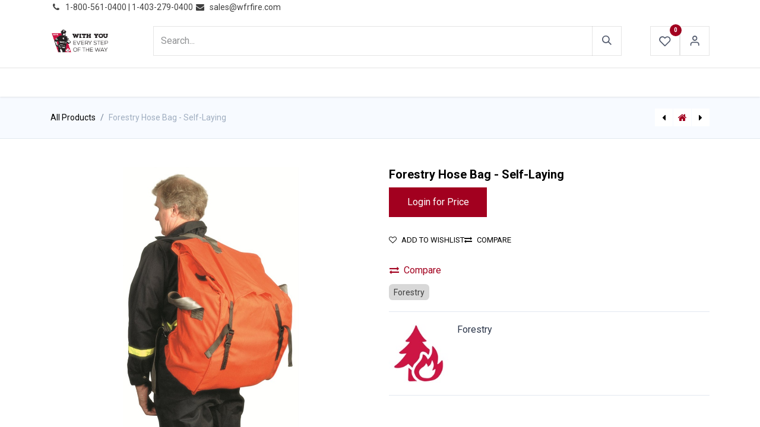

--- FILE ---
content_type: text/html; charset=utf-8
request_url: https://www.wfrfire.com/shop/421016172-forestry-hose-bag-self-laying-5855
body_size: 11367
content:

        

    
        
<!DOCTYPE html>
<html lang="en-US" data-website-id="1" data-main-object="product.template(5855,)" data-add2cart-redirect="1">
    <head>
        <meta charset="utf-8"/>
        <meta http-equiv="X-UA-Compatible" content="IE=edge"/>
        <meta name="viewport" content="width=device-width, initial-scale=1"/>
                <script>
                    dataLayer = [{}];
                </script>
        <meta name="generator" content="Odoo"/>
            
        <meta property="og:type" content="website"/>
        <meta property="og:title" content="Forestry Hose Bag - Self-Laying"/>
        <meta property="og:site_name" content="WFR Wholesale Fire &amp; Rescue"/>
        <meta property="og:url" content="https://www.wfrfire.com/shop/421016172-forestry-hose-bag-self-laying-5855"/>
        <meta property="og:image" content="https://www.wfrfire.com/web/image/product.template/5855/image_1024?unique=ded10ed"/>
        <meta property="og:description"/>
            
        <meta name="twitter:card" content="summary_large_image"/>
        <meta name="twitter:title" content="Forestry Hose Bag - Self-Laying"/>
        <meta name="twitter:image" content="https://www.wfrfire.com/web/image/product.template/5855/image_1024?unique=ded10ed"/>
        <meta name="twitter:site" content="@WFRFIRE"/>
        <meta name="twitter:description"/>
        
        <link rel="canonical" href="https://www.wfrfire.com/shop/421016172-forestry-hose-bag-self-laying-5855"/>
        
        <link rel="preconnect" href="https://fonts.gstatic.com/" crossorigin=""/>
        <title> Forestry Hose Bag - Self-Laying | WFR Wholesale Fire &amp; Rescue </title>
        <link type="image/x-icon" rel="shortcut icon" href="https://cdn.wfrfire.com/web/image/website/1/favicon?unique=1e26058"/>
        <link rel="preload" href="https://cdn.wfrfire.com/web/static/src/libs/fontawesome/fonts/fontawesome-webfont.woff2?v=4.7.0" as="font" crossorigin=""/>
        <link type="text/css" rel="stylesheet" href="/web/assets/1/fc046f8/web.assets_frontend.min.css"/>
        <script id="web.layout.odooscript" type="text/javascript">
            var odoo = {
                csrf_token: "aecd8919c663579f6eb1caf557ff15622a05b8dbo1801467214",
                debug: "",
            };
        </script>
        <script type="text/javascript">
            odoo.__session_info__ = {"is_admin": false, "is_system": false, "is_public": true, "is_website_user": true, "user_id": false, "is_frontend": true, "profile_session": null, "profile_collectors": null, "profile_params": null, "show_effect": true, "currencies": {"4": {"symbol": "CND", "position": "before", "digits": [69, 2]}, "2": {"symbol": "USD $", "position": "before", "digits": [69, 2]}}, "bundle_params": {"lang": "en_US", "website_id": 1}, "websocket_worker_version": "17.0-3", "translationURL": "/website/translations", "cache_hashes": {"translations": "e8ce00e5d87e132d52397a061d0d3059617ad355"}, "geoip_country_code": "US", "geoip_phone_code": 1, "lang_url_code": "en"};
            if (!/(^|;\s)tz=/.test(document.cookie)) {
                const userTZ = Intl.DateTimeFormat().resolvedOptions().timeZone;
                document.cookie = `tz=${userTZ}; path=/`;
            }
        </script>
        <script type="text/javascript" defer="defer" src="/web/assets/1/c59d7df/web.assets_frontend_minimal.min.js" onerror="__odooAssetError=1"></script>
        <script type="text/javascript" defer="defer" data-src="/web/assets/1/69990d5/web.assets_frontend_lazy.min.js" onerror="__odooAssetError=1"></script>
        
        <meta name="google-site-verification" content="fS048_fevTelQ89iVnyjm9oTFHKRqBFC_wJ9G4P_s1Y" />

<!-- Google tag (gtag.js) -->
<script async src="https://www.googletagmanager.com/gtag/js?id=G-88QMBTCHNK"></script>
<script>
  window.dataLayer = window.dataLayer || [];
  function gtag(){dataLayer.push(arguments);}
  gtag('js', new Date());

  gtag('config', 'G-88QMBTCHNK');
</script>

    </head>
    <body>



        <div id="wrapwrap" class="  as-product-detail   ">
                <header id="top" data-anchor="true" data-name="Header" data-extra-items-toggle-aria-label="Extra items button" class="   o_header_fixed" style=" ">
                    
    <nav data-name="Navbar" aria-label="Main" class="navbar navbar-expand-lg navbar-light o_colored_level o_cc d-none d-lg-block p-0 shadow-sm as-main-header ">
        

            <div id="o_main_nav">
                <div aria-label="Bottom" class="o_header_sales_one_bot o_header_hide_on_scroll gap-3 header-top">
                    <div class="container">
                        <ul class="ht-top-start">
                            
        <li class="">
                <div data-name="Text" class="s_text_block as-header-phone-link">
                    <a href="tel:+1 (650) 555-0111" class="nav-link o_nav-link_secondary">
                        <small>
                            <i class="fa fa-1x fa-fw fa-phone me-1"></i>͏&nbsp;<span class="o_force_ltr">1-800-561-0400 | 1-403-279-0400&nbsp;</span></small>
                    </a>
                    <a href="/cdn-cgi/l/email-protection#7605171a130536011004101f04135815191b" class="nav-link o_nav-link_secondary" data-bs-original-title="" title="">
                        <small>
                            <i class="fa fa-1x fa-fw fa-envelope me-1"></i>&nbsp;<span class="__cf_email__" data-cfemail="05766469607645726377636c77602b666a68">[email&#160;protected]</span></small></a>
                </div>
        </li>
        <li class="">
            <div class="oe_structure oe_structure_solo as-header-button-link">
                <section class="oe_unremovable oe_unmovable s_text_block o_colored_level" data-snippet="s_text_block" data-name="Text" style="background-image: none;">
                    <div class="container"><a href="/contactus" class="oe_unremovable btn btn-primary btn_cta" data-bs-original-title="" title="" aria-describedby="popover785876">​</a><br/></div>
                </section>
            </div>
        </li>
                        </ul>
                        <ul class="ht-top-end">
                            
                            
                        </ul>
                    </div>
                </div>
                <div class="header-middle">
                    <div class="container d-flex align-items-center justify-content-between">
                        
    <a data-name="Navbar Logo" href="/" class="navbar-brand logo me-4">
            
            <span role="img" aria-label="Logo of WFR Wholesale Fire &amp; Rescue" title="WFR Wholesale Fire &amp; Rescue"><img src="https://cdn.wfrfire.com/web/image/website/1/logo/WFR%20Wholesale%20Fire%20%26%20Rescue?unique=1e26058" class="img img-fluid" width="95" height="40" alt="WFR Wholesale Fire &amp; Rescue" loading="lazy"/></span>
        </a>
    

                        
                        <ul class="hm-search flex-fill px-lg-5  m-0 list-unstyled">
        <li class="">
    <form method="get" class="o_searchbar_form o_wait_lazy_js s_searchbar_input as-h-search-form" action="/website/search" data-snippet="s_searchbar_input">
            <div role="search" class="input-group ">
        <input type="search" name="search" class="search-query form-control oe_search_box border-0 bg-light as-h-search-input" placeholder="Search..." value="" data-search-type="products_only" data-limit="5" data-display-image="true" data-display-description="true" data-display-extra-link="true" data-display-detail="true" data-order-by="name asc"/>
        <button type="submit" aria-label="Search" title="Search" class="btn oe_search_button as-h-search-btn">
            <i class="oi oi-search"></i>
        </button>
    </div>

            <input name="order" type="hidden" class="o_search_order_by" value="name asc"/>
            
    
        </form>
        </li>
                        </ul>

                        <ul class="mh-end d-flex m-0 list-unstyled gap-2">
                            
        
            <li class="o_wsale_my_wish  ">
                <a href="/shop/wishlist" class="hm-icon-item as-h-wish">
                    <div class="hm-icon">
                        <i class="fa fa-1x fa-heart fa-stack"></i>
                        <sup class="my_wish_quantity o_animate_blink badge text-bg-primary h-sup">0</sup>
                    </div>
                </a>
            </li>
        
                            <li class=" o_no_autohide_item">
                <a href="/web/login" class="hm-icon as-login-icon as-h-user ">Sign in</a>
            </li>
                            
        
        

                            
        
            <li class=" divider d-none"></li> 
            <li class="o_wsale_my_cart d-none ">
                <a href="/shop/cart" aria-label="eCommerce cart" class="o_navlink_background hm-icon-item as-h-cart as_mini_cart">
                    <div class="hm-icon">
                        <i class="fa fa-shopping-cart fa-stack"></i>
                        <sup class="my_cart_quantity badge text-bg-primary h-sup" data-order-id="">0</sup>
                    </div>
                </a>
            </li>
        
                        </ul>
                    </div>
                </div>


                <div aria-label="Bottom" class="header-navbar">
                    <div class="container">
                        
    <ul id="top_menu" role="menu" class="nav navbar-nav top_menu o_menu_loading justify-content-center nav-pills">
        

                            
    
            <li role="presentation" class="nav-item">
                <a role="menuitem" href="/" style="background-color:;color: !important" class="nav-link  as-menus">
                    <span>HOME</span>
                </a>
            </li>
    
            <li role="presentation" class="nav-item">
                <a role="menuitem" href="/shop" style="background-color:;color: !important" class="nav-link  as-menus">
                    <span>PRODUCTS</span>
                </a>
            </li>
    
            <li role="presentation" class="nav-item">
                <a role="menuitem" href="/blog" style="background-color:;color: !important" class="nav-link  as-menus">
                    <span>NEWS</span>
                </a>
            </li>
    
            <li role="presentation" class="nav-item">
                <a role="menuitem" href="https://mailchi.mp/wfrfire/sales-flyer-1-23-2026-9315371" style="background-color:;color: !important" class="nav-link  as-menus">
                    <span>PROMOTIONS</span>
                </a>
            </li>
    
            <li role="presentation" class="nav-item">
                <a role="menuitem" href="/events-calendar" style="background-color:;color: !important" class="nav-link  as-menus">
                    <span>EVENTS</span>
                </a>
            </li>
    
            <li role="presentation" class="nav-item">
                <a role="menuitem" href="/resources" style="background-color:;color: !important" class="nav-link  as-menus">
                    <span>RESOURCES</span>
                </a>
            </li>
    
            <li role="presentation" class="nav-item">
                <a role="menuitem" href="/about-us" style="background-color:;color: !important" class="nav-link  as-menus">
                    <span>ABOUT US</span>
                </a>
            </li>
    
            <li class="nav-item dropdown ">
                <a data-bs-toggle="dropdown" href="#" class="nav-link dropdown-toggle    as-menus" style="background-color:;color: !important">
                    <span>CONTACT US</span>
                </a>
                    <ul role="menu" class="dropdown-menu ">
    
            <li role="presentation" class="">
                <a role="menuitem" href="/wfr-contactus" style="background-color:;color: !important" class="dropdown-item  as-menus">
                    <span>INQUIRIES</span>
                </a>
            </li>
    
            <li role="presentation" class="">
                <a role="menuitem" href="/repair-form" style="background-color:;color: !important" class="dropdown-item  as-menus">
                    <span>REPAIRS</span>
                </a>
            </li>
    
            <li role="presentation" class="">
                <a role="menuitem" href="/return-policy" style="background-color:;color: !important" class="dropdown-item  as-menus">
                    <span>RETURNS</span>
                </a>
            </li>
                    </ul>
            </li>
                        
    </ul>
                    </div>
                </div>
            </div>
            
    </nav>
    <nav data-name="Navbar" aria-label="Mobile" class="navbar  navbar-light o_colored_level o_cc o_header_mobile d-block d-lg-none shadow-sm as-mobile-header o_header_force_no_radius">
        

                <div id="o_main_nav" class="container flex-nowrap justify-content-between">

                    <ul class="o_header_mobile_buttons_wrap as-mob-header-end navbar-nav flex-row align-items-center gap-2 mb-0">
                        
        
            <li class=" divider d-none"></li> 
            <li class="o_wsale_my_cart d-none ">
                <a href="/shop/cart" aria-label="eCommerce cart" class="o_navlink_background hm-icon-item as-h-bag as_mini_cart">
                    <div class="hm-icon">
                        <i class="fa fa-shopping-cart fa-stack"></i>
                        <sup class="my_cart_quantity badge text-bg-primary h-sup" data-order-id="">0</sup>
                    </div>
                </a>
            </li>
        
                        <li class="as-mob-logo">
                            
    <a data-name="Navbar Logo" href="/" class="navbar-brand logo ">
            
            <span role="img" aria-label="Logo of WFR Wholesale Fire &amp; Rescue" title="WFR Wholesale Fire &amp; Rescue"><img src="https://cdn.wfrfire.com/web/image/website/1/logo/WFR%20Wholesale%20Fire%20%26%20Rescue?unique=1e26058" class="img img-fluid" width="95" height="40" alt="WFR Wholesale Fire &amp; Rescue" loading="lazy"/></span>
        </a>
    
                        </li>
                        <li>
                            <button class="btn hm-icon o_not_editable p-0" type="button" data-bs-toggle="offcanvas" data-bs-target="#top_menu_collapse_mobile" aria-controls="top_menu_collapse_mobile" aria-expanded="false" aria-label="Toggle navigation">
                                <span class="navbar-toggler-icon"></span>
                            </button>
                        </li>

                    </ul>
                    <div id="top_menu_collapse_mobile" class="offcanvas offcanvas-start o_navbar_mobile">
                        <div class="offcanvas-header justify-content-end o_not_editable">
                            <ul class="as-mob-search">
                                
        <li class="">
    <form method="get" class="o_searchbar_form o_wait_lazy_js s_searchbar_input " action="/website/search" data-snippet="s_searchbar_input">
            <div role="search" class="input-group ">
        <input type="search" name="search" class="search-query form-control oe_search_box border-0 bg-light text-bg-light" placeholder="Search..." value="" data-search-type="products_only" data-limit="0" data-display-image="true" data-display-description="true" data-display-extra-link="true" data-display-detail="true" data-order-by="name asc"/>
        <button type="submit" aria-label="Search" title="Search" class="btn oe_search_button bg-o-color-3">
            <i class="oi oi-search"></i>
        </button>
    </div>

            <input name="order" type="hidden" class="o_search_order_by" value="name asc"/>
            
    
        </form>
        </li>
                            </ul>
                            <button type="button" class="nav-link btn-close" data-bs-dismiss="offcanvas" aria-label="Close"></button>
                        </div>
                        <div class="offcanvas-body d-flex flex-column justify-content-between h-100 w-100">
                            <ul class="navbar-nav">

                                
    <ul id="top_menu" role="menu" class="nav navbar-nav top_menu   nav-pills">
        

                                    
    
            <li role="presentation" class="nav-item">
                <a role="menuitem" href="/" style="background-color:;color: !important" class="nav-link  as-menus">
                    <span>HOME</span>
                </a>
            </li>
    
            <li role="presentation" class="nav-item">
                <a role="menuitem" href="/shop" style="background-color:;color: !important" class="nav-link  as-menus">
                    <span>PRODUCTS</span>
                </a>
            </li>
    
            <li role="presentation" class="nav-item">
                <a role="menuitem" href="/blog" style="background-color:;color: !important" class="nav-link  as-menus">
                    <span>NEWS</span>
                </a>
            </li>
    
            <li role="presentation" class="nav-item">
                <a role="menuitem" href="https://mailchi.mp/wfrfire/sales-flyer-1-23-2026-9315371" style="background-color:;color: !important" class="nav-link  as-menus">
                    <span>PROMOTIONS</span>
                </a>
            </li>
    
            <li role="presentation" class="nav-item">
                <a role="menuitem" href="/events-calendar" style="background-color:;color: !important" class="nav-link  as-menus">
                    <span>EVENTS</span>
                </a>
            </li>
    
            <li role="presentation" class="nav-item">
                <a role="menuitem" href="/resources" style="background-color:;color: !important" class="nav-link  as-menus">
                    <span>RESOURCES</span>
                </a>
            </li>
    
            <li role="presentation" class="nav-item">
                <a role="menuitem" href="/about-us" style="background-color:;color: !important" class="nav-link  as-menus">
                    <span>ABOUT US</span>
                </a>
            </li>
    
            <li class="nav-item dropdown ">
                <a data-bs-toggle="dropdown" href="#" class="nav-link dropdown-toggle   d-flex justify-content-between align-items-center as-menus" style="background-color:;color: !important">
                    <span>CONTACT US</span>
                </a>
                    <ul role="menu" class="dropdown-menu position-relative rounded-0 o_dropdown_without_offset">
    
            <li role="presentation" class="">
                <a role="menuitem" href="/wfr-contactus" style="background-color:;color: !important" class="dropdown-item  as-menus">
                    <span>INQUIRIES</span>
                </a>
            </li>
    
            <li role="presentation" class="">
                <a role="menuitem" href="/repair-form" style="background-color:;color: !important" class="dropdown-item  as-menus">
                    <span>REPAIRS</span>
                </a>
            </li>
    
            <li role="presentation" class="">
                <a role="menuitem" href="/return-policy" style="background-color:;color: !important" class="dropdown-item  as-menus">
                    <span>RETURNS</span>
                </a>
            </li>
                    </ul>
            </li>
                                
    </ul>

                                <ul class="as-mob-extra-menu navbar-nav">
                                    
        
            <li class="o_wsale_my_wish  nav-item">
                <a href="/shop/wishlist" class="nav-link as-h-wish">
                    <div class="position-relative">
                        <i class="fa fa-1x fa-heart fa-stack"></i>
                        <sup class="my_wish_quantity o_animate_blink badge text-bg-primary position-absolute top-0 end-0 mt-n1 me-n1 rounded-pill">0</sup>
                    </div>
                    <span class="">Wishlist</span>
                </a>
            </li>
        

                                </ul>

                                
                            </ul>
                            <ul class="as-mob-bottom-link">
                                <li class=" o_no_autohide_item">
                <a href="/web/login" class="btn btn-outline-secondary w-100 ">Sign in</a>
            </li>
                                
        
        
                                
                                
                                
                            </ul>
                        </div>
                    </div>
                </div>
            
    </nav>
        
        <div class="as-advance-header">
        </div>
        </header>
                <main>
                    
            <div itemscope="itemscope" itemtype="http://schema.org/Product" id="wrap" class="js_sale o_wsale_product_page as-sticky-cart-active">
                <div class="oe_structure oe_empty oe_structure_not_nearest" id="oe_structure_website_sale_product_1" data-editor-message="DROP BUILDING BLOCKS HERE TO MAKE THEM AVAILABLE ACROSS ALL PRODUCTS"></div><div class="as-product-next-prev-history">
                <div class="container">
                    <div class="row">
                        <div class="col">
                            <ol class="breadcrumb">
                                <li class="breadcrumb-item o_not_editable">
                                    <a class="" href="/shop">All Products</a>
                                </li>
                                <li class="breadcrumb-item active">
                                    <span>Forestry Hose Bag - Self-Laying</span>
                                </li>
                            </ol>
                        </div>
                        <div class="col as-pre-nxt-col">
                            <div class="as-pre-nxt-prod">
                                <div class="as-pre-prod-info as-pager-prod-info d-none">
                                    <div class="as-np-card">
                                        <div class="as-np-card-media">
                                            <img src="https://cdn.wfrfire.com/web/image/product.template/199/image_128?unique=ded10ed" loading="lazy"/>
                                        </div>
                                        <div class="as-np-card-info">
                                            <div class="as-pre-title">
                                                <span class="title">[P-199] Foam Trailer - 500 Gallon</span>
                                            </div>
                                        </div>
                                    </div>
                                </div>
                                <a id="as-pre-prod-info" href="/shop/p-199-foam-trailer-500-gallon-199" class="as-pager-prod active">
                                    <i class="fa fa-caret-left"></i>
                                </a>
                                <a href="/shop" class="as-shop-prod">
                                    <i class="fa fa-home"></i>
                                </a>
                                <a id="as-next-prod-info" href="/shop/421044100-hose-ladder-strap-26-136" class="as-pager-prod active">
                                    <i class="fa fa-caret-right"></i>
                                </a>
                                <div class="as-next-prod-info as-pager-prod-info d-none">
                                    <div class="as-np-card">
                                        <div class="as-np-card-media">
                                            <img src="https://cdn.wfrfire.com/web/image/product.template/136/image_128?unique=ded10ed" loading="lazy"/>
                                        </div>
                                        <div class="as-np-card-info">
                                            <div class="as-pre-title">
                                                <span>[421044100] Hose &amp; Ladder Strap 26&#34;</span>
                                            </div>
                                        </div>
                                    </div>
                                </div>
                            </div>
                        </div>
                    </div>
                </div>
            </div>
                <section id="product_detail" class="container py-4 oe_website_sale " data-view-track="1" data-product-tracking-info="{&#34;item_id&#34;: &#34;421016172&#34;, &#34;item_name&#34;: &#34;[421016172] Forestry Hose Bag - Self-Laying&#34;, &#34;item_category&#34;: &#34;Hose&#34;, &#34;currency&#34;: &#34;CAD&#34;, &#34;price&#34;: 283.88}">
                    <div class="row" id="product_detail_main" data-name="Product Page" data-image_width="50_pc" data-image_layout="carousel">
                        <div class="col-lg-6 mt-lg-4 o_wsale_product_images position-relative">
  <div id="o-carousel-product" class="carousel slide position-sticky mb-3 overflow-hidden" data-bs-ride="carousel" data-bs-interval="0">
    <div class="o_carousel_product_outer carousel-outer position-relative flex-grow-1">

      <div class="carousel-inner h-100">
          <div class="carousel-item h-100 active">
            <div class="d-flex align-items-center justify-content-center h-100"><img src="https://cdn.wfrfire.com/web/image/product.product/12385/image_1024/%5B421016172%5D%20Forestry%20Hose%20Bag%20-%20Self-Laying?unique=ded10ed" class="img img-fluid product_detail_img mh-100" alt="Forestry Hose Bag - Self-Laying" data-zoom="1" data-zoom-image="/web/image/product.product/12385/image_1920/%5B421016172%5D%20Forestry%20Hose%20Bag%20-%20Self-Laying?unique=ded10ed" loading="lazy"/></div>
          </div>
      </div>
    </div>
        <div class="o_carousel_product_indicators pt-2 overflow-hidden">
        </div>
  </div>
                        </div>
                        <div id="product_details" class="col-lg-6 mt-md-4">
                            <h1 itemprop="name">Forestry Hose Bag - Self-Laying</h1>
                 <div class="as_product_sku d-none as-pd-lists">
                    <label>SKU: </label>
                    <span></span>
                </div>
                            <span itemprop="url" style="display:none;">https://www.wfrfire.com/shop/421016172-forestry-hose-bag-self-laying-5855</span>
                            <span itemprop="image" style="display:none;">https://www.wfrfire.com/web/image/product.template/5855/image_1920?unique=ded10ed</span>
                            
                            
                            <form action="/shop/cart/update" method="POST">
                                <input type="hidden" name="csrf_token" value="aecd8919c663579f6eb1caf557ff15622a05b8dbo1801467214"/>
                                <div class="js_product js_main_product mb-3">
                                    <div>
        <div itemprop="offers" itemscope="itemscope" itemtype="http://schema.org/Offer" class="product_price mt-2 mb-3 d-inline-block " style="display:none !important;">
            <h3 class="css_editable_mode_hidden">
                <span class="oe_price" style="white-space: nowrap;" data-oe-type="monetary" data-oe-expression="combination_info[&#39;price&#39;]">CND <span class="oe_currency_value">283.88</span></span>
                <span itemprop="price" style="display:none;">283.88</span>
                <span itemprop="priceCurrency" style="display:none;">CAD</span>
                <span style="text-decoration: line-through; white-space: nowrap;" itemprop="listPrice" class="text-danger oe_default_price ms-1 h5 d-none" data-oe-type="monetary" data-oe-expression="combination_info[&#39;list_price&#39;]">CND <span class="oe_currency_value">283.88</span></span>
            </h3>
            <h3 class="css_non_editable_mode_hidden decimal_precision" data-precision="2">
                <span>CND <span class="oe_currency_value">0.00</span></span>
            </h3>
        </div>
        <div id="product_unavailable" class="d-none">
            <h3 class="fst-italic">Click on products below to build your kit.</h3>
        </div>
                                    </div>
                                    
                                        <input type="hidden" class="product_id" name="product_id" value="12385"/>
                                        <input type="hidden" class="product_template_id" name="product_template_id" value="5855"/>
                                        <input type="hidden" class="product_category_id" name="product_category_id" value="68"/>
        <ul class="list-unstyled js_add_cart_variants mb-0 flex-column" data-attribute_exclusions="{&#34;exclusions&#34;: {&#34;11722&#34;: []}, &#34;archived_combinations&#34;: [], &#34;parent_exclusions&#34;: {}, &#34;parent_combination&#34;: [], &#34;parent_product_name&#34;: null, &#34;mapped_attribute_names&#34;: {&#34;11722&#34;: &#34;Product Colour: Orange&#34;}}">
                
                <li data-attribute_id="3" data-attribute_name="Product Colour" data-attribute_display_type="color" class="variant_attribute d-none">

                    
                    <strong class="attribute_name">Product Colour </strong>
                        <ul data-attribute_id="3" class="list-inline o_wsale_product_attribute ">
                            <li class="list-inline-item me-1">
                                <label style="background:Orange" class="css_attribute_color active  transparent">
                                      <input type="radio" class="js_variant_change  always" checked="True" name="ptal-2932" value="11722" title="Orange" data-value_id="11722" data-value_name="Orange" data-attribute_name="Product Colour" data-is_single="True"/>
                                </label>
                            </li>
                        </ul>
                </li>
        </ul>
                                    
                                    <p class="css_not_available_msg alert alert-warning">This combination does not exist.</p>
            <div>
                <a href="/web/login" class="btn btn-primary "> Login for Price</a>
            </div>
                                    <div id="o_wsale_cta_wrapper" class="d-flex flex-wrap align-items-center">
        <div contenteditable="false" class="css_quantity input-group d-inline-flex me-2 mb-2 align-middle" style="display:none !important;">
            <a class="btn btn-link js_add_cart_json" aria-label="Remove one" title="Remove one" href="#">
                <i class="fa fa-minus"></i>
            </a>
            <input type="text" class="form-control quantity text-center" data-min="1" name="add_qty" value="1"/>
            <a class="btn btn-link float_left js_add_cart_json" aria-label="Add one" title="Add one" href="#">
                <i class="fa fa-plus"></i>
            </a>
        </div>
                                        <div id="add_to_cart_wrap" class="d-inline-flex align-items-center mb-2 me-auto" style="display:none !important;">
                                            <a data-animation-selector=".o_wsale_product_images" role="button" id="add_to_cart" href="#" class="btn btn-primary js_check_product a-submit flex-grow-1" onclick="dataLayer.push({ &#39;event&#39;: &#39;addToCart&#39;, &#39;currencyCode&#39;: &#39;CAD&#39;, &#39;add&#39;: { &#39;products&#39;: [{ &#39;name&#39;: &#39;Forestry Hose Bag - Self-Laying&#39;, &#39;id&#39;: &#39;421016172&#39;, &#39;price&#39;: &#39;283.88&#39;, &#39;category&#39;: &#39;&#39;, &#39;quantity&#39;: 1 }] } });">
                                                <i class="fa fa-shopping-cart me-2"></i>
                                                Add to cart
                                            </a>
                                        </div>
                                        <div id="product_option_block" class="d-flex flex-wrap w-100">
            
                <button type="button" role="button" class="btn btn-link px-0 pe-3 o_add_wishlist_dyn" data-action="o_wishlist" title="Add to wishlist" data-product-template-id="5855" data-product-product-id="12385"><i class="fa fa-heart-o me-2" role="img" aria-label="Add to wishlist"></i>Add to wishlist</button>
            
                <button type="button" role="button" class="d-none d-md-block btn btn-link px-0 o_add_compare_dyn" aria-label="Compare" data-action="o_comparelist" data-product-product-id="12385">
                        <span class="fa fa-exchange me-2"></span>Compare
                </button>
            
            </div>
                                    </div>
            <button type="button" role="button" class="d-none d-md-block btn btn-link px-0 o_add_compare_dyn" aria-label="Compare" data-action="o_comparelist" data-product-product-id="12385">
                    <span class="fa fa-exchange me-2"></span>Compare
            </button>
      <div class="availability_messages o_not_editable"></div>
                                    <div id="contact_us_wrapper" class="d-none oe_structure oe_structure_solo ">
                                        <section class="s_text_block" data-snippet="s_text_block" data-name="Text">
                                            <div class="container">
                                                <a class="btn btn-primary btn_cta" href="/contactus">Contact Us
                                                </a>
                                            </div>
                                        </section>
                                    </div>
        <div class="o_product_tags o_field_tags d-flex flex-wrap align-items-center gap-2">
                    <a href="/shop?tags=14">
                        <span class="position-relative order-1 py-1 px-2">
                            <span class="position-absolute top-0 start-0 w-100 h-100 rounded" style="background-color: #3C3C3C; opacity: .2;"></span>
                            <span class="text-nowrap small" style="color: #3C3C3C">Forestry</span>
                        </span>
                    </a>
        </div>
                                </div>
                            </form>
                            
            <div class="as-brand-info">
                <div class="as-b-avatar">
                    <img src="https://cdn.wfrfire.com/web/image/as.product.brand/8/image_128?unique=25933e9" loading="lazy"/>
                </div>
                <div class="as-b-text">
                    <h6>Forestry</h6>
                    
                </div>
            </div>
            

            
            
            <div class="as-pd-extra">
                
                
                
                
            </div>
            <div id="o_product_terms_and_share"></div>
        <input id="wsale_user_email" type="hidden" value=""/>
                        </div>
                    </div>
                </section>
                <div itemprop="description" class="oe_structure oe_empty mt16" id="product_full_description"></div>
        <div class="product-details-tabs">
            <div class="container">
                <ul class="nav nav-tabs" id="as_product_tabs" role="tablist">
                    <li class="nav-item">
                        <button class="nav-link active" id="as-description-tab" data-bs-toggle="tab" data-bs-target="#nav-description" type="button" role="tab" aria-controls="nav-description" aria-selected="true">Description
                        </button>
                    </li>
                    <li class="nav-item">
                        <button id="nav-specification-tab" data-bs-toggle="tab" data-bs-target="#nav-specification" type="button" role="tab" aria-controls="nav-specification" aria-selected="false" class="nav-link ">Specification</button>
                    </li>
                    <li class="nav-item">
                    </li>
                    <li class="nav-item">
                    </li>
                    <li class="nav-item">
                    </li>
                </ul>
                <div class="tab-content" id="nav-tabContent">
                    <div id="nav-description" role="tabpanel" aria-labelledby="as-description-tab" class="tab-pane fade show show active">
                        <div class="oe_structure oe_empty" id="product_full_tab_description"><section class="s_text_block pb40 o_colored_level pt0" style="background-image: none;">
        <div class="container s_allow_columns">
            <ul><li>A high quality cordura nylon bag with liner, designed to feed out hose as the carrier walks.</li>
<li>Color is florescent orange for visibility.</li>
<li>Capacity: 4 lengths of 38mm x 30m (1.5” x 100’) cotton synthetic 
hose, or 5 lengths of 25mm x 30m (1” x 100’) synthetic hose (Facilitates
 hoses equipped with threaded, QC, or STORZ couplings).</li>
<li>The carrying bag comes complete with two padded nylon adjustable back straps (harness).</li>
<li>Two 19cm (7.5”) side flaps and a 38cm (15”) top flap facilitate discharge and loading of the hoses.</li>
<li>Bags may be loaded with the specialty figure 8 winder or manually.</li>
<li>Reloading of the bag with the use of the winder is 5 min. or less.</li>
<li>Weight:  1.71 kg (3.76 lbs.)</li>
<li>Dimensions:  61cm x 48 x 25 cm (24" x 19" x 10")</li></ul><p>

<br></p></div></section></div>
                    </div>
                    <div id="nav-specification" role="tabpanel" aria-labelledby="nav-specification-tab" class="tab-pane fade ">
                            <div class="container">
                                <div id="product_specifications">
                                    <div class="row">
                                            <table class="table">
                                                
                                                <tr>
                                                    <td class="w-25"><span>Product Colour</span></td>
                                                    <td class="w-75 text-muted">
                                                            <span>Orange</span>
                                                    </td>
                                                </tr>
                                            </table>
                                    </div>
                                </div>
                            </div>
                    </div>
                    <div id="nav-reviews" role="tabpanel" aria-labelledby="nav-reviews-tab" class="tab-pane fade ">
                    </div>
                    <div id="nav-documents" role="tabpanel" aria-labelledby="nav-documents-tab" class="tab-pane fade ">
                    </div>

                    <div id="nav-faqs" role="tabpanel" aria-labelledby="nav-faqs-tab" class="tab-pane fade ">
                    </div>

                </div>
            </div>
        </div>
        <div class="as-product-alt-acc-products">
            <div class="container">
                <div class="as-alternative-product as-pd-extra-slider">
                    <div class="as-pd-title">
                        <h3>Alternative Products</h3>
                        <div class="end">
                            <div class="swiper-button-alt-prev swiper-button-disabled swiper-button-lock" tabindex="-1" role="button" aria-label="Previous slide" aria-controls="swiper-wrapper-f8d92a2f3d7fc2ca" aria-disabled="true"><i class="asi asi-chevron-left"></i></div>
                            <div class="swiper-button-alt-next swiper-button-lock swiper-button-disabled" tabindex="-1" role="button" aria-label="Next slide" aria-controls="swiper-wrapper-f8d92a2f3d7fc2ca" aria-disabled="true"><i class="asi asi-chevron-right"></i></div>
                        </div>
                    </div>
                    <div class="swiper as-al-alt-swiper" id="as_alternative">
                        <div class="swiper-wrapper">
                                <div class="swiper-slide">
                                    <div class="as-product-card as-product-card-01 o_wsale_product_grid_wrapper as_color_variant">
                                        <div class="as-product-card-media as-media-ratio">
                                            <div class="as-product-card-media-primary as-media-ratio-wrap oe_product_image_img_wrapper"><img src="https://cdn.wfrfire.com/web/image/product.template/5965/image_512/%5B5965%5D%20Frontier%20Forestry%20Hose%20Back%20Pack-Bag?unique=ded10ed" class="img o_alternative_product" alt="[5965] Frontier Forestry Hose Back Pack/Bag" loading="lazy"/></div>
                                            
                                            
                                        </div>
                                        <div class="as-product-card-body">
                                            
                                            <div class="as-product-card-info">
                                                
                                                <div class="as-pc-brand">
                                                    <span>Forestry</span>
                                                </div>
                                                <div class="as-pc-title">
                                                    <a href="/shop/5965-frontier-forestry-hose-back-pack-bag-5965">
                                                        <span class="o_text_overflow" style="display: block;" title="Frontier Forestry Hose Back Pack/Bag">Frontier Forestry Hose Back Pack/Bag</span>
                                                    </a>
                                                </div>
                                                
                                            </div>

                                        </div>
                                         
                                    </div>
                                </div>
                        </div>
                    </div>
                </div>
            </div>
        </div>
            <div class="oe_structure oe_structure_solo oe_unremovable oe_unmovable" id="oe_structure_website_sale_recommended_products">
                </div>
                <div class="oe_structure oe_empty oe_structure_not_nearest mt16" id="oe_structure_website_sale_product_2" data-editor-message="DROP BUILDING BLOCKS HERE TO MAKE THEM AVAILABLE ACROSS ALL PRODUCTS"></div></div>
        <div class="as-product-sticky-cart as_prod_sticky">
            <div class="as-product-sticky-in">
                <div class="media">
                    <div class="prod_img">
                        <img class="img img-fluid rounded" alt="Product Image" src="https://cdn.wfrfire.com/web/image/product.template/5855/image_256" loading="lazy"/>
                    </div>
                    <div class="media-body">
                        <h6 itemprop="name" class="te_product_name">Forestry Hose Bag - Self-Laying</h6>
                        <div id="product_unavailable" class="d-none">
                            <h3 class="fst-italic">Click on products below to build your kit.</h3>
                        </div>
                        <div class="as_add_cart">
                                <a role="button" id="sticky_add_to_cart" data-target_id="#add_to_cart" class="as_sticky_action as-s-btn as-s-cart" href="#">
                                    <i class="asi asi-shopping-cart" data-target_id="#add_to_cart"></i>
                                </a>
                                    <a role="button" id="sticky_add_to_wishlist" data-target_id=".o_add_wishlist_dyn" class="as_sticky_action as-s-btn as-s-wish" href="#">
                                        <i class="asi asi-heart" data-target_id=".o_add_wishlist_dyn"></i>
                                    </a>
                        </div>
                    </div>
                </div>
            </div>
        </div>
        
        <div id="o_shared_blocks" class="oe_unremovable"></div>
                </main>
                <footer id="bottom" data-anchor="true" data-name="Footer" class="o_footer o_colored_level o_cc ">
                    <div id="footer" class="oe_structure oe_structure_solo">
                <section class="footer-top py-5 pb0" style="background-image: none;">
                    <div class="container">
                        <div class="row">
                            <div class="py-3 o_colored_level col-lg-4">
                                <div class="footer-logo pb-4">
                                    <img src="https://cdn.wfrfire.com/web/image/325491-26d5759b/wfr_logo_tagline_w.webp" alt="" class="img img-fluid o_we_custom_image" data-mimetype="image/webp" data-original-id="6732" data-original-src="/web/image/6732-8ec893fb/wfr_logo_tagline_w.png" data-mimetype-before-conversion="image/png" data-resize-width="298" loading="lazy"/>
                                </div>
                                <p class="mb-3">129-7155 57 St. SE&nbsp; Calgary, AB&nbsp; T2C 5W2<br/></p><p>Email: <a href="/cdn-cgi/l/email-protection#75061419100635021307131c07105b161a18"><span class="__cf_email__" data-cfemail="c5b6a4a9a0b685b2a3b7a3acb7a0eba6aaa8">[email&#160;protected]</span></a></p><p>Call us:<a href="tel://1.800.561.0400  555-0111" data-bs-original-title="" title=""> 1.800.561.0400 | 1.403.279.0400</a></p><div class="s_social_media no_icon_color o_not_editable" data-snippet="s_social_media" data-name="Social Media">
                                    <small class="s_social_media_title text-muted d-none"><b>Follow us</b></small>
<a href="/website/social/facebook" class="s_social_media_facebook" target="_blank">
                                        <i class="fa fa-facebook m-1 o_editable_media"></i>
                                    </a>
<a href="/website/social/instagram" class="s_social_media_instagram" target="_blank">
                                        <i class="fa fa-instagram m-1 o_editable_media"></i>
                                    </a>
<a href="/website/social/twitter" class="s_social_media_twitter" target="_blank">
                                        <i class="fa fa-twitter m-1 o_editable_media"></i>
                                    </a>
<a href="/website/social/linkedin" class="s_social_media_linkedin" target="_blank">
                                        <i class="fa fa-linkedin m-1 o_editable_media"></i>
                                    </a>
<a href="/website/social/youtube" class="s_social_media_youtube" target="_blank">
                                        <i class="fa fa-youtube m-1 o_editable_media"></i>
                                    </a>
</div>
                            </div>
                            <div class="py-3 o_colored_level col-lg-2">
                                <div class="footer-title">
                                    <h5>Support</h5>
                                </div>
                                <ul class="list-unstyled m-0 footer-link">
                                    <li><a href="/shipping-information" data-bs-original-title="" title="">Shipping Information</a><br/></li>
                                    <li><a href="/return-policy" data-bs-original-title="" title="">Return Information</a><br/></li>
                                    <li><a href="/privacy-policy" data-bs-original-title="" title="">Privacy Policy</a><br/></li>
                                    <li><a href="/terms-of-use" data-bs-original-title="" title="">Terms of Use</a></li>
                                    <li><a href="/terms-conditions-of-sales" data-bs-original-title="" title="">Terms and Conditions of Sale</a></li>
                                    <li><a href="/website-support" data-bs-original-title="" title="">Website Support</a></li>
                                    
                                </ul><p><br/></p>
                            </div>
                            <div class="py-3 o_colored_level col-lg-2">
                                <div class="footer-title">
                                    <h5>About WFR</h5>
                                </div>
                                <ul class="list-unstyled m-0 footer-link">
                                    <li><a href="/shop" data-bs-original-title="" title="">Our Product</a><br/></li>
                                    <li><a href="/blog/news-2" data-bs-original-title="" title="">News</a><br/></li>
                                    <li><a href="/about-us" data-bs-original-title="" title="">About Us</a></li>
                                    <li><a href="/wfr-contactus" data-bs-original-title="" title="">Contact Us</a></li></ul></div>
                            <div class="py-3 o_colored_level col-lg-2">
                                <div class="footer-title">
                                    <h5><img src="https://cdn.wfrfire.com/web/image/201872-c791ab72/email_notification_sm.png" alt="" class="img img-fluid o_we_custom_image" loading="lazy" data-mimetype="image/png" data-original-id="201872" data-original-src="/web/image/201872-c791ab72/email_notification_sm.png" data-mimetype-before-conversion="image/png"/>&nbsp;Get our Newsletter<br/></h5>
                                </div>
                                <ul class="list-unstyled m-0 footer-link">
                                    <li>Monthly News, Promotions &amp; Inspiration to your inbox&nbsp;</li><li><a class="btn btn-primary" href="https://wfrfire.us2.list-manage.com/subscribe?u=1c1af20d5dba7d79056e8a29a&amp;id=e12f0638e6" data-bs-original-title="" title="" target="_blank">SIGN UP</a><br/></li></ul></div><div class="py-3 o_colored_level col-lg-2">
                                <div class="footer-title">
                                    <h5>Fire Maps</h5>
                                </div>
                                <ul class="list-unstyled m-0 footer-link">
                                    <li>
              <a href="https://climate.esri.ca/pages/wildfire" data-bs-original-title="" title="" target="_blank">Active Wildfires in Canada</a></li><li>
              <a href="https://wildfiresituation.nrs.gov.bc.ca/map" data-bs-original-title="" title="">B.C Fire Maps              </a>
            </li><li>
              <a href="https://experience.arcgis.com/experience/0e45bd0ef9814d5e9ec3f87900a4cfe9" data-bs-original-title="" title="" target="_blank">Alberta Fire Map              </a>
            </li><li>
              <a href="https://wfm.gov.sk.ca/static/public/activefires.pdf" data-bs-original-title="" title="" target="_blank">Saskatchewan Fire Map              </a>
            </li><li>
              <a href="https://www.gov.mb.ca/conservation_fire/Fire-Maps/fireview/fireview.html" data-bs-original-title="" title="" target="_blank">Manitoba Fire Map              </a>
            </li><li>
              <a href="https://www.lioapplications.lrc.gov.on.ca/ForestFireInformationMap/index.html?viewer=FFIM.FFIM" data-bs-original-title="" title="" target="_blank">Ontario Fire Map              </a>
            </li><li>
              <a href="https://wildfires.service.yukon.ca/" data-bs-original-title="" title="" target="_blank">Yukon Fire Map              </a>
            </li><li>
              <a href="https://edgenorth.ca/firemap/" data-bs-original-title="" title="" target="_blank">NWT Fire Map              </a>
            </li><li><br/></li></ul></div>
                            
                        </div>
                    </div>
                </section>
            </div>
        <div class="o_footer_copyright o_colored_level o_cc" data-name="Copyright">
                        <div class="container py-3">
                            <div class="row">
                                <div class="col-sm text-center text-sm-start text-muted">
                                    <span class="o_footer_copyright_name mr-2">Copyright ©WFR Wholesale Fire &amp; Rescue Ltd.</span>
  </div>
                                <div class="col-sm text-center text-sm-end o_not_editable">
        <div class="o_brand_promotion">
        Powered by 
            <a target="_blank" class="badge text-bg-light" href="http://www.odoo.com?utm_source=db&amp;utm_medium=website">
                <img alt="Odoo" src="https://cdn.wfrfire.com/web/static/img/odoo_logo_tiny.png" width="62" height="20" style="width: auto; height: 1em; vertical-align: baseline;" loading="lazy"/>
            </a>
        - 
                    The #1 <a target="_blank" href="http://www.odoo.com/app/ecommerce?utm_source=db&amp;utm_medium=website">Open Source eCommerce</a>
                
        </div>
                                </div>
                            </div>
                        </div>
                    </div>
                </footer>
        <div id="website_cookies_bar" class="s_popup o_snippet_invisible o_no_save d-none" data-name="Cookies Bar" data-vcss="001" data-invisible="1">
            <div class="modal s_popup_bottom s_popup_no_backdrop o_cookies_discrete modal_shown" data-show-after="500" data-display="afterDelay" data-consents-duration="999" data-bs-focus="false" data-bs-backdrop="false" data-bs-keyboard="false" tabindex="-1" style="display: none;" aria-hidden="true">
                <div class="modal-dialog d-flex s_popup_size_full">
                    <div class="modal-content oe_structure">
                        
                        <section class="o_colored_level o_cc o_cc1">
                            <div class="container">
                                <div class="row">
                                    <div class="col-lg-8 pt16">
                                        <p>
                                            <span class="pe-1">We use cookies to provide you a better user experience on this website.</span>
                                            <a href="/cookie-policy" class="o_cookies_bar_text_policy btn btn-link btn-sm px-0">Cookie Policy</a>
                                        </p>
                                    </div>
                                    <div class="col-lg-4 text-end pt16 pb16">
                                        <a href="#" id="cookies-consent-essential" role="button" class="js_close_popup btn btn-outline-primary rounded-circle btn-sm px-2">Only essentials</a>
                                        <a href="#" id="cookies-consent-all" role="button" class="js_close_popup btn btn-outline-primary rounded-circle btn-sm">I agree</a>
                                    </div>
                                </div>
                            </div>
                        </section>
                    </div>
                </div>
            </div>
        </div>
            <div class="as_scroll_to_top btn btn-primary mb-1"> <i class="fa fa-chevron-up"></i></div>
            </div>
        
        <script data-cfasync="false" src="/cdn-cgi/scripts/5c5dd728/cloudflare-static/email-decode.min.js"></script><script defer src="https://static.cloudflareinsights.com/beacon.min.js/vcd15cbe7772f49c399c6a5babf22c1241717689176015" integrity="sha512-ZpsOmlRQV6y907TI0dKBHq9Md29nnaEIPlkf84rnaERnq6zvWvPUqr2ft8M1aS28oN72PdrCzSjY4U6VaAw1EQ==" data-cf-beacon='{"version":"2024.11.0","token":"f6ae09500a984886a26a569e722910c2","r":1,"server_timing":{"name":{"cfCacheStatus":true,"cfEdge":true,"cfExtPri":true,"cfL4":true,"cfOrigin":true,"cfSpeedBrain":true},"location_startswith":null}}' crossorigin="anonymous"></script>
</body>
</html>
    